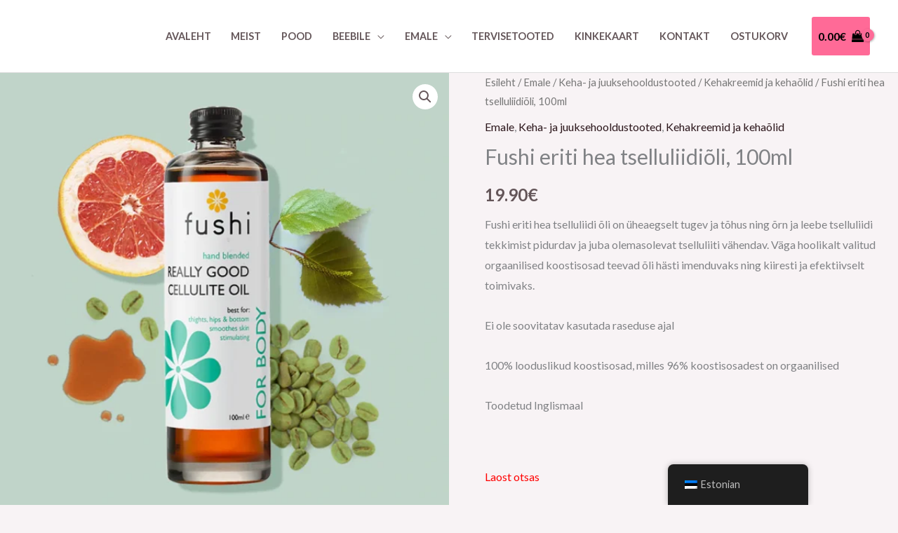

--- FILE ---
content_type: text/css
request_url: https://beebipai.ee/wp-content/uploads/elementor/css/post-3916.css?ver=1769740133
body_size: -109
content:
.elementor-3916 .elementor-element.elementor-element-1a1a9de{color:var( --e-global-color-secondary );}